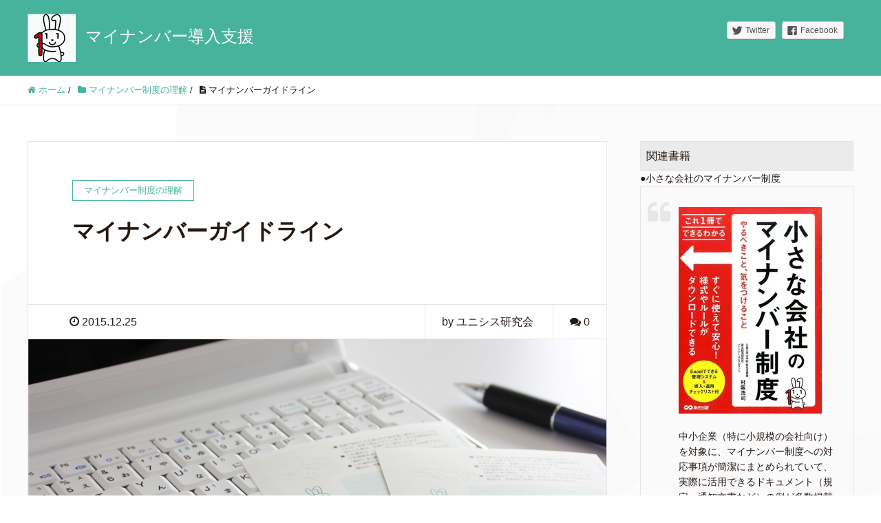

--- FILE ---
content_type: text/html; charset=UTF-8
request_url: http://mynumber.hensumei.com/guidelines
body_size: 45134
content:
<!DOCTYPE HTML>
<html lang="ja" prefix="og: http://ogp.me/ns#">
<head>
	<meta charset="UTF-8">
	<title>マイナンバーガイドライン | マイナンバー導入支援</title>
	<meta name="viewport" content="width=device-width,initial-scale=1.0">

<meta name="robots" content="index" />
<link href="https://plus.google.com/" rel="publisher" />
<meta content="summary" name="twitter:card" />
<meta content="mynumber_intro" name="twitter:site" />


<!-- All in One SEO Pack 2.12.1 by Michael Torbert of Semper Fi Web Design[96,115] -->
<meta name="description"  content="個人情報保護委員会では、特定個人情報の適正な取扱いに関するガイドライン（事業者編）の内容を図解付きで分かりやすく説明した資料を用意しております。本稿ではそのリンクとともに資料の概要を説明しております。" />

<meta name="keywords"  content="マイナンバー,ガイドライン,事業者,金融業務" />

<link rel="canonical" href="http://mynumber.hensumei.com/guidelines" />
<meta property="og:title" content="マイナンバーガイドライン | マイナンバー導入支援" />
<meta property="og:type" content="article" />
<meta property="og:url" content="http://mynumber.hensumei.com/guidelines" />
<meta property="og:image" content="http://mynumber.hensumei.com/wp/wp-content/uploads/2015/12/IM20151221235441-1024x683.png" />
<meta property="og:site_name" content="マイナンバー導入支援" />
<meta property="fb:admins" content="100001872486485" />
<meta property="og:description" content="個人情報保護委員会では、特定個人情報の適正な取扱いに関するガイドライン（事業者編）の内容を図解付きで分かりやすく説明した資料を用意しております。本稿ではそのリンクとともに資料の概要を説明しております。" />
<meta property="article:publisher" content="https://www.facebook.com/mynumberintroduction" />
<meta property="article:published_time" content="2015-12-25T13:46:17Z" />
<meta property="article:modified_time" content="2015-12-25T13:46:17Z" />
<meta name="twitter:card" content="summary" />
<meta name="twitter:site" content="@mynumber_intro" />
<meta name="twitter:domain" content="mynumber.hensumei.com" />
<meta name="twitter:title" content="マイナンバーガイドライン | マイナンバー導入支援" />
<meta name="twitter:description" content="個人情報保護委員会では、特定個人情報の適正な取扱いに関するガイドライン（事業者編）の内容を図解付きで分かりやすく説明した資料を用意しております。本稿ではそのリンクとともに資料の概要を説明しております。" />
<meta name="twitter:image" content="http://mynumber.hensumei.com/wp/wp-content/uploads/2015/12/IM20151221235441-1024x683.png" />
<meta itemprop="image" content="http://mynumber.hensumei.com/wp/wp-content/uploads/2015/12/IM20151221235441-1024x683.png" />
<!-- /all in one seo pack -->
<link rel='dns-prefetch' href='//s0.wp.com' />
<link rel='dns-prefetch' href='//secure.gravatar.com' />
<link rel='dns-prefetch' href='//s.w.org' />
<link rel="alternate" type="application/rss+xml" title="マイナンバー導入支援 &raquo; マイナンバーガイドライン のコメントのフィード" href="http://mynumber.hensumei.com/guidelines/feed" />
		<script type="text/javascript">
			window._wpemojiSettings = {"baseUrl":"https:\/\/s.w.org\/images\/core\/emoji\/12.0.0-1\/72x72\/","ext":".png","svgUrl":"https:\/\/s.w.org\/images\/core\/emoji\/12.0.0-1\/svg\/","svgExt":".svg","source":{"concatemoji":"http:\/\/mynumber.hensumei.com\/wp\/wp-includes\/js\/wp-emoji-release.min.js?ver=5.2.21"}};
			!function(e,a,t){var n,r,o,i=a.createElement("canvas"),p=i.getContext&&i.getContext("2d");function s(e,t){var a=String.fromCharCode;p.clearRect(0,0,i.width,i.height),p.fillText(a.apply(this,e),0,0);e=i.toDataURL();return p.clearRect(0,0,i.width,i.height),p.fillText(a.apply(this,t),0,0),e===i.toDataURL()}function c(e){var t=a.createElement("script");t.src=e,t.defer=t.type="text/javascript",a.getElementsByTagName("head")[0].appendChild(t)}for(o=Array("flag","emoji"),t.supports={everything:!0,everythingExceptFlag:!0},r=0;r<o.length;r++)t.supports[o[r]]=function(e){if(!p||!p.fillText)return!1;switch(p.textBaseline="top",p.font="600 32px Arial",e){case"flag":return s([55356,56826,55356,56819],[55356,56826,8203,55356,56819])?!1:!s([55356,57332,56128,56423,56128,56418,56128,56421,56128,56430,56128,56423,56128,56447],[55356,57332,8203,56128,56423,8203,56128,56418,8203,56128,56421,8203,56128,56430,8203,56128,56423,8203,56128,56447]);case"emoji":return!s([55357,56424,55356,57342,8205,55358,56605,8205,55357,56424,55356,57340],[55357,56424,55356,57342,8203,55358,56605,8203,55357,56424,55356,57340])}return!1}(o[r]),t.supports.everything=t.supports.everything&&t.supports[o[r]],"flag"!==o[r]&&(t.supports.everythingExceptFlag=t.supports.everythingExceptFlag&&t.supports[o[r]]);t.supports.everythingExceptFlag=t.supports.everythingExceptFlag&&!t.supports.flag,t.DOMReady=!1,t.readyCallback=function(){t.DOMReady=!0},t.supports.everything||(n=function(){t.readyCallback()},a.addEventListener?(a.addEventListener("DOMContentLoaded",n,!1),e.addEventListener("load",n,!1)):(e.attachEvent("onload",n),a.attachEvent("onreadystatechange",function(){"complete"===a.readyState&&t.readyCallback()})),(n=t.source||{}).concatemoji?c(n.concatemoji):n.wpemoji&&n.twemoji&&(c(n.twemoji),c(n.wpemoji)))}(window,document,window._wpemojiSettings);
		</script>
		<style type="text/css">
img.wp-smiley,
img.emoji {
	display: inline !important;
	border: none !important;
	box-shadow: none !important;
	height: 1em !important;
	width: 1em !important;
	margin: 0 .07em !important;
	vertical-align: -0.1em !important;
	background: none !important;
	padding: 0 !important;
}
</style>
	<link rel='stylesheet' id='yarppWidgetCss-css'  href='http://mynumber.hensumei.com/wp/wp-content/plugins/yet-another-related-posts-plugin/style/widget.css?ver=5.2.21' type='text/css' media='all' />
<link rel='stylesheet' id='font-awesome-css'  href='http://mynumber.hensumei.com/wp/wp-content/themes/xeory_extension/lib/css/font-awesome.min.css?ver=5.2.21' type='text/css' media='all' />
<link rel='stylesheet' id='base-css-css'  href='http://mynumber.hensumei.com/wp/wp-content/themes/xeory_extension/base.css?ver=5.2.21' type='text/css' media='all' />
<link rel='stylesheet' id='main-css-css'  href='http://mynumber.hensumei.com/wp/wp-content/themes/xeory_extension/style.css?ver=5.2.21' type='text/css' media='all' />
<link rel='stylesheet' id='wp-block-library-css'  href='http://mynumber.hensumei.com/wp/wp-includes/css/dist/block-library/style.min.css?ver=5.2.21' type='text/css' media='all' />
<link rel='stylesheet' id='contact-form-7-css'  href='http://mynumber.hensumei.com/wp/wp-content/plugins/contact-form-7/includes/css/styles.css?ver=5.1.3' type='text/css' media='all' />
<link rel='stylesheet' id='yarpp-thumbnails-yarpp-thumbnail-css'  href='http://mynumber.hensumei.com/wp/wp-content/plugins/yet-another-related-posts-plugin/includes/styles_thumbnails.css.php?width=120&#038;height=120&#038;ver=4.5' type='text/css' media='all' />
<link rel='stylesheet' id='yarppRelatedCss-css'  href='http://mynumber.hensumei.com/wp/wp-content/plugins/yet-another-related-posts-plugin/style/related.css?ver=5.2.21' type='text/css' media='all' />
<link rel='stylesheet' id='social-logos-css'  href='http://mynumber.hensumei.com/wp/wp-content/plugins/jetpack/_inc/social-logos/social-logos.min.css?ver=1' type='text/css' media='all' />
<link rel='stylesheet' id='jetpack_css-css'  href='http://mynumber.hensumei.com/wp/wp-content/plugins/jetpack/css/jetpack.css?ver=7.3.5' type='text/css' media='all' />
<script type='text/javascript' src='http://mynumber.hensumei.com/wp/wp-includes/js/jquery/jquery.js?ver=1.12.4-wp'></script>
<script type='text/javascript' src='http://mynumber.hensumei.com/wp/wp-includes/js/jquery/jquery-migrate.min.js?ver=1.4.1'></script>
<link rel='https://api.w.org/' href='http://mynumber.hensumei.com/wp-json/' />
<link rel="EditURI" type="application/rsd+xml" title="RSD" href="http://mynumber.hensumei.com/wp/xmlrpc.php?rsd" />
<link rel="wlwmanifest" type="application/wlwmanifest+xml" href="http://mynumber.hensumei.com/wp/wp-includes/wlwmanifest.xml" /> 
<meta name="generator" content="WordPress 5.2.21" />
<link rel='shortlink' href='https://wp.me/p73mT3-2t' />
<link rel="alternate" type="application/json+oembed" href="http://mynumber.hensumei.com/wp-json/oembed/1.0/embed?url=http%3A%2F%2Fmynumber.hensumei.com%2Fguidelines" />
<link rel="alternate" type="text/xml+oembed" href="http://mynumber.hensumei.com/wp-json/oembed/1.0/embed?url=http%3A%2F%2Fmynumber.hensumei.com%2Fguidelines&#038;format=xml" />

<link rel='dns-prefetch' href='//v0.wordpress.com'/>
<style type='text/css'>img#wpstats{display:none}</style>
<script>
  (function(i,s,o,g,r,a,m){i['GoogleAnalyticsObject']=r;i[r]=i[r]||function(){
  (i[r].q=i[r].q||[]).push(arguments)},i[r].l=1*new Date();a=s.createElement(o),
  m=s.getElementsByTagName(o)[0];a.async=1;a.src=g;m.parentNode.insertBefore(a,m)
  })(window,document,'script','//www.google-analytics.com/analytics.js','ga');

  ga('create', 'UA-52569111-2', 'auto');
  ga('send', 'pageview');

</script>
<link rel="stylesheet" href="http://mynumber.hensumei.com/wp/wp-content/themes/xeory_extension/lib/sweetalert/sweetalert.css" type="text/css" />
<script type="text/javascript" src="http://mynumber.hensumei.com/wp/wp-content/themes/xeory_extension/lib/sweetalert/sweetalert.min.js"></script>
</head>

<body class="post-template-default single single-post postid-153 single-format-standard  default" itemschope="itemscope" itemtype="http://schema.org/WebPage">

  <div id="fb-root"></div>
<script>(function(d, s, id) {
  var js, fjs = d.getElementsByTagName(s)[0];
  if (d.getElementById(id)) return;
  js = d.createElement(s); js.id = id;
  js.src = "//connect.facebook.net/ja_JP/sdk.js#xfbml=1&version=v2.4&appId=";
  fjs.parentNode.insertBefore(js, fjs);
}(document, 'script', 'facebook-jssdk'));</script>
<header id="header" role="banner" itemscope="itemscope" itemtype="http://schema.org/WPHeader">
  <div class="wrap clearfix">
        <p id="logo" itemprop="headline">
      <a href="http://mynumber.hensumei.com"><img src='http://mynumber.hensumei.com/wp/wp-content/uploads/2015/10/マイナちゃん70px.png' alt='マイナンバー導入支援' />  マイナンバー導入支援</a><br />
    </p>    <!-- start global nav  -->
    
    <div id="header-right" class="clearfix">

<div class="sns_share">
<div class="sharedaddy sd-sharing-enabled">
    <div class="robots-nocontent sd-block sd-social sd-social-icon-text sd-sharing">
        <div class="sd-content">
            <ul>
                <li class="share-twitter">
                    <a rel="nofollow" data-shared="sharing-twitter-40" class="share-twitter sd-button share-icon" href="http://twitter.com/intent/tweet?text=マイナンバー導入支援%0a中小企業のマイナンバー導入を支援するために作成されたツールです。マイナンバーの理解度、対応状況を診断し「今」必要な対策をお伝えします。&amp;url=http://bit.ly/1Ogezpf&amp;hashtags=マイナンバー" target="_blank" title="クリックして Twitter で共有"><span>Twitter</span></a>
                </li>
                <li class="share-facebook">
                    <a rel="nofollow" data-shared="sharing-facebook-40" class="share-facebook sd-button share-icon" href="http://www.facebook.com/sharer.php?u=http://bit.ly/1Ogezpf" target="_blank" title="Facebook で共有"><span>Facebook</span></a>
                </li>
                <li class="share-end">
                </li>
            </ul>
        </div>
    </div>
</div>
</div>

        
        
    </div><!-- /header-right -->
    
      </div>
</header>


  <nav id="gnav-sp">
    <div class="wrap">
    
    <div class="grid-wrap">
            <div id="header-cont-about" class="grid-3">
          <h4>会社概要</h4>
                  </div>
        <div id="header-cont-content" class="grid-6">
          <h4>ブログコンテンツ</h4>
                <div id="gnav-ul-sp" class="clearfix"><ul>
<li class="page_item page-item-2"><a href="http://mynumber.hensumei.com/sample-page">サンプルページ</a></li>
<li class="page_item page-item-34"><a href="http://mynumber.hensumei.com/summary">回答・サマリページ</a></li>
<li class="page_item page-item-15"><a href="http://mynumber.hensumei.com/result">回答・解説ページ</a></li>
<li class="page_item page-item-5"><a href="http://mynumber.hensumei.com/question">質問ページ</a></li>
</ul></div>
        </div>
        <div id="header-cont-sns" class="grid-3">
          <h4>ソーシャルメディア</h4>
          <ul>
            <li class="header-twitter"><a href=""><i class="fa fa-twitter"></i> twitter</a></li>
            <li class="header-facebook"><a href=""><i class="fa fa-facebook-square"></i> facebook</a></li>
            <li class="header-google"><a href=""><i class="fa fa-google-plus"></i> google+</a></li>
            <li class="header-feedly"><a href=""><i class="fa fa-rss-square"></i> feedly</a></li>
          </ul>
        </div>
        
    </div>
    
    </div>
  </nav>


  
  <div class="breadcrumb-area">
    <div class="wrap">
      <ol class="breadcrumb clearfix"><li itemscope="itemscope" itemtype="http://data-vocabulary.org/Breadcrumb"><a href="http://mynumber.hensumei.com" itemprop="url"><i class="fa fa-home"></i> <span itemprop="title">ホーム</span></a> / </li><li itemscope="itemscope" itemtype="http://data-vocabulary.org/Breadcrumb"><a href="http://mynumber.hensumei.com/category/%e3%83%9e%e3%82%a4%e3%83%8a%e3%83%b3%e3%83%90%e3%83%bc%e5%88%b6%e5%ba%a6%e3%81%ae%e7%90%86%e8%a7%a3" itemprop="url"><i class="fa fa-folder"></i> <span itemprop="title">マイナンバー制度の理解</span></a> / </li><li><i class="fa fa-file-text"></i> マイナンバーガイドライン</li></ol>    </div>
  </div>
    





<div id="content">

<div class="wrap">

  

  <div id="main" class="col-md-8" role="main" itemprop="mainContentOfPage" itemscope="itemscope" itemtype="http://schema.org/Blog">
    
    <div class="main-inner">
    
            
        <article id="post-153" class="post-153 post type-post status-publish format-standard has-post-thumbnail hentry category-8 tag-18 tag-3 tag-19 tag-20" itemscope="itemscope" itemtype="http://schema.org/BlogPosting">

      <header class="post-header">
        <div class="cat-name">
          <span>
            マイナンバー制度の理解          </span>
        </div>
        <h1 class="post-title" itemprop="headline">マイナンバーガイドライン</h1>
        <div class="post-sns">
            <!-- ソーシャルボタン -->
  <ul class="bzb-sns-btn ">
  
  </ul>
  <!-- /bzb-sns-btns -->        </div>
      </header>

      <div class="post-meta-area">
        <ul class="post-meta list-inline">
          <li class="date" itemprop="datePublished" datetime="2015-12-25T22:46:17+09:00"><i class="fa fa-clock-o"></i> 2015.12.25</li>
        </ul>
        <ul class="post-meta-comment">
          <li class="author">
            by ユニシス研究会          </li>
          <li class="comments">
            <i class="fa fa-comments"></i> <span class="count">0</span>
          </li>
        </ul>
      </div>
      
            <div class="post-thumbnail">
        <img width="1200" height="630" src="http://mynumber.hensumei.com/wp/wp-content/uploads/2015/12/IM20151221235441-1200x630.png" class="attachment-1200x630x1 size-1200x630x1 wp-post-image" alt="通知カード2" />      </div>
      
      <section class="post-content" itemprop="text">
        <h3>特定個人情報の適正な取扱いに関するガイドライン（事業者編）</h3>
<p>事業者がマイナンバーを適正に取り扱うための方法は、「<a href="http://www.ppc.go.jp/files/pdf/261211guideline2.pdf" target="_blank" title="特定個人情報の適正な取扱いに関するガイドライン（事業者編）">特定個人情報の適正な取扱いに関するガイドライン（事業者編）</a>」に詳しくまとめられておりますが、表現が難しくなかなか理解できる内容ではございません。</p>
<p>そこで個人情報保護委員会では、ガイドラインの内容を図解付きで分かりやすく説明した資料を用意しております。いきなり「特定個人情報の適正な取扱いに関するガイドライン（事業者編）」を読む前に、以下の資料で概要を理解しておくことをおススメします。</p>
<h4>マイナンバーガイドラインを読む前に</h4>
<ul>
<li><a href="http://www.ppc.go.jp/files/pdf/270414firstguideline.pdf" target="_blank" title="はじめてのマイナンバーガイドライン（事業者編）">はじめてのマイナンバーガイドライン（事業者編）</a><br />
マイナンバーのフローを取得・利用・提供、保管・廃棄、委託、安全管理措置に分類し、それぞれ1～2ページでルールを説明しております。</p>
</li>
<li><a href="http://www.ppc.go.jp/files/pdf/270414chusho.pdf" target="_blank" title="中小企業向け　はじめてのマイナンバーガイドライン">中小企業向け　はじめてのマイナンバーガイドライン</a><br />
安全管理措置に特例のある中小規模事業者向けの資料になります。安全管理措置の項では対応方法を例示しております。</p>
<p>なお中小規模事業者とは、従業員の数が100人以下の事業者であって、次に掲げる事業者を除く事業者をいいます。</p>
<ul>
<li>個人番号利用事務実施者</li>
<li>委託に基づいて個人番号関係事務又は個人番号利用事務を業務として行う事業者</li>
<li>金融分野（金融庁作成の「金融分野における個人情報保護に関するガイドライン」第１条第１項に定義される金融分野）の事業者</li>
<li>個人情報取扱事業者</li>
</ul>
</li>
<li><a href="http://www.ppc.go.jp/files/pdf/270428_shokibo.pdf" target="_blank" title="小規模事業者必見！マイナンバーガイドラインのかんどころ">小規模事業者必見！マイナンバーガイドラインのかんどころ</a><br />
社員の入社、源泉徴収票などの作成、退社の各事務と、税理士や大家・地主などへの支払調書作成事務でのマイナンバー取り扱い方法を分かりやすく説明しております。
</li>
</ul>
<h4>入門資料</h4>
<ul>
<li><a href="http://www.ppc.go.jp/files/pdf/151126guideline.pdf" target="_blank" title="マイナンバーガイドライン入門（事業者編）">マイナンバーガイドライン入門（事業者編）</a><br />
マイナンバーのフローを取得、安全管理措置等、保管、利用、提供、開示・訂正・利用停止等、廃棄に細分化し、それぞれ1～2ページでルールを説明しております。</p>
</li>
<li><a href="http://www.ppc.go.jp/files/pdf/270213shacho.pdf" target="_blank" title="社長必見≪ここがポイント≫マイナンバーガイドライン（事業者編）">社長必見≪ここがポイント≫マイナンバーガイドライン（事業者編）</a><br />
ガイドラインの必要性と、利用、提供、収集・保管の制限、および安全管理措置等のルールを分かりやすく説明しております。</p>
</li>
</ul>
<h3>特定個人情報の適正な取扱いに関するガイドライン（金融業務編）</h3>
<p>「特定個人情報の適正な取扱いに関するガイドライン（事業者編）」の別冊として、金融分野に特化した「<a href="http://www.ppc.go.jp/files/pdf/141211kinyu-guideline.pdf" target="_blank" title="（別冊）金融業務における特定個人情報の適正な取扱いに関するガイドライン">（別冊）金融業務における特定個人情報の適正な取扱いに関するガイドライン</a>」も用意されております。</p>
<h4>入門資料</h4>
<ul>
<li><a href="http://www.ppc.go.jp/files/pdf/270213mynumberguidelinekinyu.pdf" target="_blank" title="はじめてのマイナンバーガイドライン（金融業務編）">はじめてのマイナンバーガイドライン（金融業務編）</a><br />
マイナンバーのフローを取得・利用・提供、保管・廃棄、委託、安全管理措置に分類し、それぞれ1～2ページで金融機関に特化したルールを説明しております。</p>
</li>
<li><a href="http://www.ppc.go.jp/files/pdf/270213kinyu.pdf" target="_blank" title="マイナンバーガイドライン入門（金融業務編）">マイナンバーガイドライン入門（金融業務編）</a><br />
マイナンバーのフローを取得、安全管理措置等、保管、利用、提供、開示・訂正・利用停止等、廃棄に細分化し、それぞれ1～2ページで金融機関に特化したルールを説明しております。</p>
</li>
<li><a href="http://www.ppc.go.jp/files/pdf/270213kinyushacho.pdf" target="_blank" title="社長必見≪ここがポイント≫マイナンバーガイドライン（金融業務編）">社長必見≪ここがポイント≫マイナンバーガイドライン（金融業務編）</a><br />
ガイドラインの必要性と、利用、提供、収集・保管の制限、および安全管理措置等の金融機関に特化したルールを分かりやすく説明しております。
</li>
</ul>
<div class="sharedaddy sd-sharing-enabled"><div class="robots-nocontent sd-block sd-social sd-social-icon-text sd-sharing"><div class="yarpp-related"><h3>Share:</h3></div><div class="sd-content"><ul><li class="share-twitter"><a rel="nofollow noopener noreferrer" data-shared="sharing-twitter-153" class="share-twitter sd-button share-icon" href="http://mynumber.hensumei.com/guidelines?share=twitter" target="_blank" title="クリックして Twitter で共有"><span>Twitter</span></a></li><li class="share-facebook"><a rel="nofollow noopener noreferrer" data-shared="sharing-facebook-153" class="share-facebook sd-button share-icon" href="http://mynumber.hensumei.com/guidelines?share=facebook" target="_blank" title="Facebook で共有するにはクリックしてください"><span>Facebook</span></a></li><li class="share-pocket"><a rel="nofollow noopener noreferrer" data-shared="" class="share-pocket sd-button share-icon" href="http://mynumber.hensumei.com/guidelines?share=pocket" target="_blank" title="クリックして Pocket でシェア"><span>Pocket</span></a></li><li class="share-pinterest"><a rel="nofollow noopener noreferrer" data-shared="sharing-pinterest-153" class="share-pinterest sd-button share-icon" href="http://mynumber.hensumei.com/guidelines?share=pinterest" target="_blank" title="クリックして Pinterest で共有"><span>Pinterest</span></a></li><li class="share-tumblr"><a rel="nofollow noopener noreferrer" data-shared="" class="share-tumblr sd-button share-icon" href="http://mynumber.hensumei.com/guidelines?share=tumblr" target="_blank" title="クリックして Tumblr で共有"><span>Tumblr</span></a></li><li class="share-linkedin"><a rel="nofollow noopener noreferrer" data-shared="sharing-linkedin-153" class="share-linkedin sd-button share-icon" href="http://mynumber.hensumei.com/guidelines?share=linkedin" target="_blank" title="クリックして LinkedIn で共有"><span>LinkedIn</span></a></li><li class="share-reddit"><a rel="nofollow noopener noreferrer" data-shared="" class="share-reddit sd-button share-icon" href="http://mynumber.hensumei.com/guidelines?share=reddit" target="_blank" title="クリックして Reddit で共有"><span>Reddit</span></a></li><li class="share-end"></li></ul></div></div></div><div><br></div><div class='yarpp-related'>
<h3>Related posts:</h3>
<div class="yarpp-thumbnails-horizontal">
<a class='yarpp-thumbnail' href='http://mynumber.hensumei.com/related-offices' title='事業者におけるマイナンバー関連事務'>
<img width="120" height="120" src="http://mynumber.hensumei.com/wp/wp-content/uploads/2015/12/IM20151227070739-e1451907088982-120x120.png" class="attachment-yarpp-thumbnail size-yarpp-thumbnail wp-post-image" alt="源泉徴収票" srcset="http://mynumber.hensumei.com/wp/wp-content/uploads/2015/12/IM20151227070739-e1451907088982-120x120.png 120w, http://mynumber.hensumei.com/wp/wp-content/uploads/2015/12/IM20151227070739-e1451907088982-150x150.png 150w" sizes="(max-width: 120px) 100vw, 120px" /><span class="yarpp-thumbnail-title">事業者におけるマイナンバー関連事務</span></a>
<a class='yarpp-thumbnail' href='http://mynumber.hensumei.com/receive-card' title='通知カードが届いたらまずやること'>
<img width="120" height="80" src="http://mynumber.hensumei.com/wp/wp-content/uploads/2015/12/IM20151221235441.png" class="attachment-yarpp-thumbnail size-yarpp-thumbnail wp-post-image" alt="通知カード2" srcset="http://mynumber.hensumei.com/wp/wp-content/uploads/2015/12/IM20151221235441.png 1200w, http://mynumber.hensumei.com/wp/wp-content/uploads/2015/12/IM20151221235441-300x200.png 300w, http://mynumber.hensumei.com/wp/wp-content/uploads/2015/12/IM20151221235441-1024x683.png 1024w, http://mynumber.hensumei.com/wp/wp-content/uploads/2015/12/IM20151221235441-304x203.png 304w, http://mynumber.hensumei.com/wp/wp-content/uploads/2015/12/IM20151221235441-237x158.png 237w" sizes="(max-width: 120px) 100vw, 120px" /><span class="yarpp-thumbnail-title">通知カードが届いたらまずやること</span></a>
<a class='yarpp-thumbnail' href='http://mynumber.hensumei.com/how-to-collect' title='マイナンバーの収集方法'>
<img width="120" height="90" src="http://mynumber.hensumei.com/wp/wp-content/uploads/2015/12/a5b8af0e6646401ee912ea838dd1b5c2_m.jpg" class="attachment-yarpp-thumbnail size-yarpp-thumbnail wp-post-image" alt="本人確認" srcset="http://mynumber.hensumei.com/wp/wp-content/uploads/2015/12/a5b8af0e6646401ee912ea838dd1b5c2_m.jpg 1920w, http://mynumber.hensumei.com/wp/wp-content/uploads/2015/12/a5b8af0e6646401ee912ea838dd1b5c2_m-300x225.jpg 300w, http://mynumber.hensumei.com/wp/wp-content/uploads/2015/12/a5b8af0e6646401ee912ea838dd1b5c2_m-1024x768.jpg 1024w, http://mynumber.hensumei.com/wp/wp-content/uploads/2015/12/a5b8af0e6646401ee912ea838dd1b5c2_m-285x214.jpg 285w, http://mynumber.hensumei.com/wp/wp-content/uploads/2015/12/a5b8af0e6646401ee912ea838dd1b5c2_m-211x158.jpg 211w" sizes="(max-width: 120px) 100vw, 120px" /><span class="yarpp-thumbnail-title">マイナンバーの収集方法</span></a>
<a class='yarpp-thumbnail' href='http://mynumber.hensumei.com/safety-management2' title='必要かつ適切な安全管理措置（中編）'>
<img width="120" height="120" src="http://mynumber.hensumei.com/wp/wp-content/uploads/2015/12/0db048322406acb3c631aeeed97e7002_m-120x120.jpg" class="attachment-yarpp-thumbnail size-yarpp-thumbnail wp-post-image" alt="教室" srcset="http://mynumber.hensumei.com/wp/wp-content/uploads/2015/12/0db048322406acb3c631aeeed97e7002_m-120x120.jpg 120w, http://mynumber.hensumei.com/wp/wp-content/uploads/2015/12/0db048322406acb3c631aeeed97e7002_m-150x150.jpg 150w" sizes="(max-width: 120px) 100vw, 120px" /><span class="yarpp-thumbnail-title">必要かつ適切な安全管理措置（中編）</span></a>
</div>
</div>
        <div class="sharedaddy sd-sharing-enabled"><div class="robots-nocontent sd-block sd-social sd-social-text sd-sharing">
            <div class="sd-content">
                <ul>
                    <li class="share-pinterest"><a rel="nofollow" data-shared="" class="share-pinterest sd-button no-icon" href="http://blog.with2.net/link.php?1803455" target="_blank" title="人気ブログランキングへ"><span>人気ブログランキング</span></a></li>
                    <li class="share-pinterest"><a rel="nofollow" data-shared="" class="share-pinterest sd-button no-icon" href="http://politics.blogmura.com/socialsystem/ranking.html" target="_blank" title="にほんブログ村へ"><span>にほんブログ村</span></a></li>
                </ul>
            </div>
        </div></div>
      </section>

      <footer class="post-footer">
      
        
          <!-- ソーシャルボタン -->
  <ul class="bzb-sns-btn ">
  
  </ul>
  <!-- /bzb-sns-btns -->        <ul class="post-footer-list">
          <li class="cat"><i class="fa fa-folder"></i> <a href="http://mynumber.hensumei.com/category/%e3%83%9e%e3%82%a4%e3%83%8a%e3%83%b3%e3%83%90%e3%83%bc%e5%88%b6%e5%ba%a6%e3%81%ae%e7%90%86%e8%a7%a3" rel="category tag">マイナンバー制度の理解</a></li>
                    <li class="tag"><i class="fa fa-tag"></i> <a href="http://mynumber.hensumei.com/tag/%e3%82%ac%e3%82%a4%e3%83%89%e3%83%a9%e3%82%a4%e3%83%b3" rel="tag">ガイドライン</a>, <a href="http://mynumber.hensumei.com/tag/%e3%83%9e%e3%82%a4%e3%83%8a%e3%83%b3%e3%83%90%e3%83%bc" rel="tag">マイナンバー</a>, <a href="http://mynumber.hensumei.com/tag/%e4%ba%8b%e6%a5%ad%e8%80%85" rel="tag">事業者</a>, <a href="http://mynumber.hensumei.com/tag/%e9%87%91%e8%9e%8d%e6%a5%ad%e5%8b%99" rel="tag">金融業務</a></li>
                  </ul>
      </footer>

            
          
    </article>
      
     <aside class="post-author" itemprop="author" itemscope="itemscope" itemtype="http://schema.org/Person">
      <div class="clearfix">
        <div class="post-author-img">
          <div class="inner">
          <img src="http://mynumber.hensumei.com/wp/wp-content/themes/xeory_extension/lib/images/masman.png" alt="masman" width="100" height="100" />
          </div>
        </div>
        <div class="post-author-meta">
          <h4 itemprop="name">ユニシス研究会</h4>
          <p itemprop="discription"></p>
        </div>
      </div>
    </aside>    
    
    
<div id="comments" class="comments-area">

	
		<div id="respond" class="comment-respond">
		<h3 id="reply-title" class="comment-reply-title">コメントを残す <small><a rel="nofollow" id="cancel-comment-reply-link" href="/guidelines#respond" style="display:none;">コメントをキャンセル</a></small></h3>			<form action="http://mynumber.hensumei.com/wp/wp-comments-post.php" method="post" id="commentform" class="comment-form">
				<p class="comment-form-comment"><label for="comment">コメント</label> <textarea id="comment" name="comment" cols="45" rows="8" maxlength="65525" required="required"></textarea></p><p class="comment-form-author"><label for="author">名前</label> <span class="required">*</span><br /><input id="author" name="author" type="text" value="" size="30" /></p>
<p class="comment-form-email"><label for="email">メールアドレス（公開はされません。）</label> <span class="required">*</span><br /><input id="email" name="email" type="text" value="" size="30" /></p>

<p class="form-submit"><input name="submit" type="submit" id="submit" class="submit" value="コメントを送信" /> <input type='hidden' name='comment_post_ID' value='153' id='comment_post_ID' />
<input type='hidden' name='comment_parent' id='comment_parent' value='0' />
</p><p class="comment-subscription-form"><input type="checkbox" name="subscribe_comments" id="subscribe_comments" value="subscribe" style="width: auto; -moz-appearance: checkbox; -webkit-appearance: checkbox;" /> <label class="subscribe-label" id="subscribe-label" for="subscribe_comments">新しいコメントをメールで通知</label></p><p class="comment-subscription-form"><input type="checkbox" name="subscribe_blog" id="subscribe_blog" value="subscribe" style="width: auto; -moz-appearance: checkbox; -webkit-appearance: checkbox;" /> <label class="subscribe-label" id="subscribe-blog-label" for="subscribe_blog">新しい投稿をメールで受け取る</label></p><p style="display: none;"><input type="hidden" id="akismet_comment_nonce" name="akismet_comment_nonce" value="a898d2d14e" /></p><p style="display: none;"><input type="hidden" id="ak_js" name="ak_js" value="194"/></p>			</form>
			</div><!-- #respond -->
	<p class="akismet_comment_form_privacy_notice">このサイトはスパムを低減するために Akismet を使っています。<a href="https://akismet.com/privacy/" target="_blank" rel="nofollow noopener">コメントデータの処理方法の詳細はこちらをご覧ください</a>。</p>
</div><!-- #comments -->

        

    </div><!-- /main-inner -->
  </div><!-- /main -->
  
  <div id="side" class="col-md-4" role="complementary" itemscope="itemscope" itemtype="http://schema.org/WPSideBar">
    <div class="side-inner">
      <div class="side-widget-area">
        
      <div id="text-2" class="widget_text side-widget"><div class="side-widget-inner"><h4 class="side-title"><span class="side-title-inner">関連書籍</span></h4>			<div class="textwidget"><p>●小さな会社のマイナンバー制度</p>
<blockquote><p>
<a href="http://hb.afl.rakuten.co.jp/hgc/0b34a562.9d7e11f5.0b34a563.f40eeb1e/?pc=http%3a%2f%2fitem.rakuten.co.jp%2fbook%2f13329608%2f%3fscid%3daf_link_img&amp;m=http%3a%2f%2fm.rakuten.co.jp%2fbook%2fi%2f17533021%2f" target="_blank" rel="noopener noreferrer"><img src ="http://hbb.afl.rakuten.co.jp/hgb/?pc=http%3a%2f%2fthumbnail.image.rakuten.co.jp%2f%400_mall%2fbook%2fcabinet%2f8023%2f9784860638023.jpg%3f_ex%3d300x300&amp;m=http%3a%2f%2fthumbnail.image.rakuten.co.jp%2f%400_mall%2fbook%2fcabinet%2f8023%2f9784860638023.jpg%3f_ex%3d80x80" border="0"></a><br />
中小企業（特に小規模の会社向け）を対象に、マイナンバー制度への対応事項が簡潔にまとめられていて、実際に活用できるドキュメント（規定、通知文書など）の例が多数掲載されています。
</p></blockquote>
<p>●中小企業とマイナンバーQ&A</p>
<blockquote><p>
<a href="http://hb.afl.rakuten.co.jp/hgc/0b34a562.9d7e11f5.0b34a563.f40eeb1e/?pc=http%3a%2f%2fitem.rakuten.co.jp%2fbook%2f13163158%2f%3fscid%3daf_link_img&amp;m=http%3a%2f%2fm.rakuten.co.jp%2fbook%2fi%2f17368917%2f" target="_blank" rel="noopener noreferrer"><img src ="http://hbb.afl.rakuten.co.jp/hgb/?pc=http%3a%2f%2fthumbnail.image.rakuten.co.jp%2f%400_mall%2fbook%2fcabinet%2f2047%2f9784433542047.jpg%3f_ex%3d300x300&amp;m=http%3a%2f%2fthumbnail.image.rakuten.co.jp%2f%400_mall%2fbook%2fcabinet%2f2047%2f9784433542047.jpg%3f_ex%3d80x80" border="0"></a><br />
マイナンバーの概要と実務担当になった場合に「何をどうするべきなのか」が分かりやすく解説された一冊。入門書としては最適です。
</p></blockquote>
<p>●マイナンバー制度の実務ポイント</p>
<blockquote><p>
<a href="http://hb.afl.rakuten.co.jp/hgc/0b34a562.9d7e11f5.0b34a563.f40eeb1e/?pc=http%3a%2f%2fitem.rakuten.co.jp%2fbook%2f13152571%2f%3fscid%3daf_link_img&amp;m=http%3a%2f%2fm.rakuten.co.jp%2fbook%2fi%2f17350556%2f" target="_blank" rel="noopener noreferrer"><img src ="http://hbb.afl.rakuten.co.jp/hgb/?pc=http%3a%2f%2fthumbnail.image.rakuten.co.jp%2f%400_mall%2fbook%2fcabinet%2f3649%2f9784433533649.jpg%3f_ex%3d300x300&amp;m=http%3a%2f%2fthumbnail.image.rakuten.co.jp%2f%400_mall%2fbook%2fcabinet%2f3649%2f9784433533649.jpg%3f_ex%3d80x80" border="0"></a><br />
制度の概要や、ガイドライン（事業者編）の読み方など、簡潔にまとめられています。
</p></blockquote>
<p>●これだけは知っておきたい　マイナンバーの実務</p>
<blockquote><p>
<a href="http://hb.afl.rakuten.co.jp/hgc/0b34a562.9d7e11f5.0b34a563.f40eeb1e/?pc=http%3a%2f%2fitem.rakuten.co.jp%2fbook%2f13291675%2f%3fscid%3daf_link_img&amp;m=http%3a%2f%2fm.rakuten.co.jp%2fbook%2fi%2f17495293%2f" target="_blank" rel="noopener noreferrer"><img src ="http://hbb.afl.rakuten.co.jp/hgb/?pc=http%3a%2f%2fthumbnail.image.rakuten.co.jp%2f%400_mall%2fbook%2fcabinet%2f3384%2f9784532113384.jpg%3f_ex%3d300x300&amp;m=http%3a%2f%2fthumbnail.image.rakuten.co.jp%2f%400_mall%2fbook%2fcabinet%2f3384%2f9784532113384.jpg%3f_ex%3d80x80" border="0"></a><br />
主要な業態、業務ステップにおける注意事項などが記載されています。（制度の概要を理解した後、２冊目としてお勧め）
</p></blockquote>
</div>
		</div></div><div id="categories-2" class="widget_categories side-widget"><div class="side-widget-inner"><h4 class="side-title"><span class="side-title-inner">カテゴリー</span></h4>		<ul>
				<li class="cat-item cat-item-8"><a href="http://mynumber.hensumei.com/category/%e3%83%9e%e3%82%a4%e3%83%8a%e3%83%b3%e3%83%90%e3%83%bc%e5%88%b6%e5%ba%a6%e3%81%ae%e7%90%86%e8%a7%a3">マイナンバー制度の理解</a>
</li>
	<li class="cat-item cat-item-2"><a href="http://mynumber.hensumei.com/category/%e3%83%9e%e3%83%8b%e3%83%a5%e3%82%a2%e3%83%ab">マニュアル</a>
</li>
		</ul>
			</div></div>      
      </div><!-- //side-widget-area -->
      
    </div>
  </div><!-- /side -->
  
</div><!-- /wrap -->

</div><!-- /content -->

<footer id="footer">
  <div class="footer-01">
    <div class="wrap">
    
      <div id="footer-brand-area" class="row">
        <div class="footer-logo gr6">
        マイナンバー導入支援        </div>
        <div class="footer-address gr6">
                  </div>
      </div><!-- /footer-brand-area -->
    
      <div id="footer-content-area" class="row">
        <div id="footer-list-area" class="gr6">
          <div class="row">
          
            
    
            <div id="footer-cont-sns" class="gr4">
              <h4>ソーシャルメディア</h4>
              <div id="footer-sns" class="sp-hide"><ul><li class="header-twitter"><a target="_blank" href="https://twitter.com/mynumber_intro"><i class="fa fa-twitter"></i>Twitter</a></li><li class="header-facebook"><a href="https://www.facebook.com/mynumberintroduction" target="_blank"><i class="fa fa-facebook-square"></i>Facebook</a></li><li class="header-feedly"><a target="_blank" href="http://cloud.feedly.com/#subscription%2Ffeed%2Fhttp://mynumber.hensumei.com/feed"><i class="fa fa-rss-square"></i>Feedly</a></li></ul></div>            </div>
          </div>
        </div>
        <div class="gr6">
          <div class="row">
                <div id="footer-facebook" class="gr12 text-right">
            <div class="fb-page" data-href="https://www.facebook.com/mynumberintroduction" data-width="500" data-height="600" data-small-header="false" data-adapt-container-width="true" data-hide-cover="false" data-show-facepile="true" data-show-posts="false"><div class="fb-xfbml-parse-ignore"><blockquote cite="https://www.facebook.com/mynumberintroduction"><a href="https://www.facebook.com/mynumberintroduction"></a></blockquote></div></div>
        </div>
                
          </div>
        </div>
      </div>
      
      
      
    </div><!-- /wrap -->
  </div><!-- /footer-01 -->
  <div class="footer-02">
    <div class="wrap">
      <p class="footer-copy">
        © Copyright 2026 マイナンバー導入支援. All rights reserved.
      </p>
    </div><!-- /wrap -->
  </div><!-- /footer-02 -->
  </footer>

<a href="#" class="pagetop"><span><i class="fa fa-angle-up"></i></span></a>
	<div style="display:none">
	</div>
<script src="https://apis.google.com/js/platform.js" async defer>
  {lang: 'ja'}
</script>
	<script type="text/javascript">
		window.WPCOM_sharing_counts = {"http:\/\/mynumber.hensumei.com\/guidelines":153};
	</script>
						<script type='text/javascript'>
/* <![CDATA[ */
var wpcf7 = {"apiSettings":{"root":"http:\/\/mynumber.hensumei.com\/wp-json\/contact-form-7\/v1","namespace":"contact-form-7\/v1"}};
/* ]]> */
</script>
<script type='text/javascript' src='http://mynumber.hensumei.com/wp/wp-content/plugins/contact-form-7/includes/js/scripts.js?ver=5.1.3'></script>
<script type='text/javascript' src='https://s0.wp.com/wp-content/js/devicepx-jetpack.js?ver=202604'></script>
<script type='text/javascript' src='https://secure.gravatar.com/js/gprofiles.js?ver=2026Janaa'></script>
<script type='text/javascript'>
/* <![CDATA[ */
var WPGroHo = {"my_hash":""};
/* ]]> */
</script>
<script type='text/javascript' src='http://mynumber.hensumei.com/wp/wp-content/plugins/jetpack/modules/wpgroho.js?ver=5.2.21'></script>
<script type='text/javascript' src='http://mynumber.hensumei.com/wp/wp-content/themes/xeory_extension/lib/js/app.js?ver=5.2.21'></script>
<script type='text/javascript' src='http://mynumber.hensumei.com/wp/wp-content/themes/xeory_extension/lib/js/jquery.pagetop.js?ver=5.2.21'></script>
<script type='text/javascript' src='http://mynumber.hensumei.com/wp/wp-includes/js/wp-embed.min.js?ver=5.2.21'></script>
<script async="async" type='text/javascript' src='http://mynumber.hensumei.com/wp/wp-content/plugins/akismet/_inc/form.js?ver=4.1.2'></script>
<script type='text/javascript'>
/* <![CDATA[ */
var sharing_js_options = {"lang":"en","counts":"1","is_stats_active":"1"};
/* ]]> */
</script>
<script type='text/javascript' src='http://mynumber.hensumei.com/wp/wp-content/plugins/jetpack/_inc/build/sharedaddy/sharing.min.js?ver=7.3.5'></script>
<script type='text/javascript'>
var windowOpen;
			jQuery( document.body ).on( 'click', 'a.share-twitter', function() {
				// If there's another sharing window open, close it.
				if ( 'undefined' !== typeof windowOpen ) {
					windowOpen.close();
				}
				windowOpen = window.open( jQuery( this ).attr( 'href' ), 'wpcomtwitter', 'menubar=1,resizable=1,width=600,height=350' );
				return false;
			});
var windowOpen;
			jQuery( document.body ).on( 'click', 'a.share-facebook', function() {
				// If there's another sharing window open, close it.
				if ( 'undefined' !== typeof windowOpen ) {
					windowOpen.close();
				}
				windowOpen = window.open( jQuery( this ).attr( 'href' ), 'wpcomfacebook', 'menubar=1,resizable=1,width=600,height=400' );
				return false;
			});
var windowOpen;
			jQuery( document.body ).on( 'click', 'a.share-pocket', function() {
				// If there's another sharing window open, close it.
				if ( 'undefined' !== typeof windowOpen ) {
					windowOpen.close();
				}
				windowOpen = window.open( jQuery( this ).attr( 'href' ), 'wpcompocket', 'menubar=1,resizable=1,width=450,height=450' );
				return false;
			});
var windowOpen;
			jQuery( document.body ).on( 'click', 'a.share-tumblr', function() {
				// If there's another sharing window open, close it.
				if ( 'undefined' !== typeof windowOpen ) {
					windowOpen.close();
				}
				windowOpen = window.open( jQuery( this ).attr( 'href' ), 'wpcomtumblr', 'menubar=1,resizable=1,width=450,height=450' );
				return false;
			});
var windowOpen;
			jQuery( document.body ).on( 'click', 'a.share-linkedin', function() {
				// If there's another sharing window open, close it.
				if ( 'undefined' !== typeof windowOpen ) {
					windowOpen.close();
				}
				windowOpen = window.open( jQuery( this ).attr( 'href' ), 'wpcomlinkedin', 'menubar=1,resizable=1,width=580,height=450' );
				return false;
			});
</script>
<script type='text/javascript' src='https://stats.wp.com/e-202604.js' async='async' defer='defer'></script>
<script type='text/javascript'>
	_stq = window._stq || [];
	_stq.push([ 'view', {v:'ext',j:'1:7.3.5',blog:'104237317',post:'153',tz:'9',srv:'mynumber.hensumei.com'} ]);
	_stq.push([ 'clickTrackerInit', '104237317', '153' ]);
</script>

<script>
(function($){

$(function() {
    $("#header-fnav").hide();
  $("#header-fnav-area").hover(function(){
    $("#header-fnav").fadeIn('fast');
  }, function(){
    $("#header-fnav").fadeOut('fast');
  });
});


// グローバルナビ-サブメニュー
$(function(){
  $(".sub-menu").css('display', 'none');
  $("#gnav-ul li").hover(function(){
    $(this).children('ul').fadeIn('fast');
  }, function(){
    $(this).children('ul').fadeOut('fast');
  });
});

// トップページメインビジュアル
$(function(){
  h = $(window).height();
  hp = h * 0.1;
  $('#main_visual').css('min-height', h + 'px');
  $('#main_visual .wrap').css('padding-top', hp + 'px');
});

$(function(){
	if(window.innerWidth < 768) {
  h = $(window).height();
  hp = h * 0.05;
  $('#main_visual').css('min-height', h + 'px');
  $('#main_visual .wrap').css('padding-top', hp + 'px');
	}
});

// sp-nav
$(function(){
  var header_h = $('#header').height();
  $('#gnav-sp').hide();
  $('#gnav-sp').css('top', header_h);
  $('#header-nav-btn a').click(function(){
    $('#gnav-sp').slideToggle();
    $('body').append('<p class="dummy"></p>');
  });
  $('body').on('click touchend', '.dummy', function() {
    $('#gnav-sp').slideUp();
    $('p.dummy').remove();
    return false;
  });
});

})(jQuery);

// MIT License
// http://mynumber.hensumei.com/wp/wp-content/themes/xeory_extension/lib/sweetalert/LICENSE

</script>
</body>
</html>



--- FILE ---
content_type: application/javascript
request_url: http://mynumber.hensumei.com/wp/wp-content/themes/xeory_extension/lib/js/app.js?ver=5.2.21
body_size: 8744
content:
;(function($){
    var userAgent = window.navigator.userAgent.toLowerCase();
    var appVersion = window.navigator.appVersion.toLowerCase();

    $(".iealert").html("<p></p>");

    //ブラウザ判定
    if (userAgent.indexOf("msie") != -1) {
        if (appVersion.indexOf("msie 6.") != -1) {
            // ie6
            $(".iealert").html("<p><font size=\"4\" color=\"red\">IEは推奨ブラウザではありません。正しく動作しない可能性があります。</font></p>");
            alert("IEは推奨ブラウザではありません。正しく動作しない可能性があります。");
        } else if (appVersion.indexOf("msie 7.") != -1 && window.navigator.userAgent.indexOf("Trident/4.0") == -1) {
            // ie7
            $(".iealert").html("<p><font size=\"4\" color=\"red\">IEは推奨ブラウザではありません。正しく動作しない可能性があります。</font></p>");
            alert("IEは推奨ブラウザではありません。正しく動作しない可能性があります。");
        } else if (appVersion.indexOf("msie 8.") != -1) {
            // ie8     
            $(".iealert").html("<p><font size=\"4\" color=\"red\">IEは推奨ブラウザではありません。正しく動作しない可能性があります。</font></p>");
            alert("IEは推奨ブラウザではありません。正しく動作しない可能性があります。");
        } else if (appVersion.indexOf("msie 9.") != -1) {
            // ie9
            $(".iealert").html("<p><font class=\"aaa\" size=\"4\" color=\"red\">IEは推奨ブラウザではありません。正しく動作しない可能性があります。</font></p>");
            alert("IEは推奨ブラウザではありません。正しく動作しない可能性があります。");
        } else if (appVersion.indexOf("msie 10.") != -1) {
            // ie10
            $(".iealert").html("<p><font class=\"aaa\" size=\"4\" color=\"red\">IEは推奨ブラウザではありません。正しく動作しない可能性があります。</font></p>");
            alert("IEは推奨ブラウザではありません。正しく動作しない可能性があります。");
        }
    } else if (userAgent.indexOf("trident") != -1) {
        // IE11
        // 何か処理したい場合は記述してください
    } else if (userAgent.indexOf("chrome") != -1) {
        // Chrome
        // 何か処理したい場合は記述してください
    } else if (userAgent.indexOf("safari") != -1) {
        // Safariでの処理
        // 何か処理したい場合は記述してください
    } else if (userAgent.indexOf("firefox") != -1) {
        // Firefoxでの処理
        // 何か処理したい場合は記述してください
    }

    // Mac　※一般的にMACだとWindows系とデザインにズレがでる可能性が高いので･･･
    else if (userAgent.indexOf("mac") != -1) {
        // 何か処理したい場合は記述してください
    }
    // スマホ IPHONE
    if(userAgent.search(/iPhone/) != -1 ){

    // IPad
    } else if (userAgent.search(/iPad/) != -1){
     
    // アンドロイド
    } else if (userAgent.search(/Android/) != -1){
        // スマホ
        if (userAgent.indexOf("Mobile") == -1) {

        // タブレット
        } else {
        }
    }

    // 社員教育編をクリックした場合
    $("#diagnostics_start").click(function(){
        window.location = "http://mynumber.hensumei.com/wp/wp-content/themes/xeory_extension/diagnostics_start.php?category=0";
    });

    // 導入担当者編をクリックした場合
    $("#responsible_start").click(function(){
        window.location = "http://mynumber.hensumei.com/wp/wp-content/themes/xeory_extension/diagnostics_start.php?category=1";
    });

    // 社員教育編の「前回の回答を見る」をクリックした場合
    $("#prev_diagnostics").click(function(){
        window.location = "http://mynumber.hensumei.com/summary?c=0&asd=" + encodeURIComponent($(":hidden[name='pdd']").val());
    });

    // 導入担当者編の「前回の回答を見る」をクリックした場合
    $("#prev_responsible").click(function(){
        window.location = "http://mynumber.hensumei.com/summary?c=1&asd=" + encodeURIComponent($(":hidden[name='prd']").val());
    });

    for(var i = 1; i <= 99; i ++)
    {
        $("#btn" + ("0" + i).slice(-2)).click(function(){
            var no = this.id.slice(3);

            setTimeout(function(){
                window.location.href = $(":hidden[name='l" + no + "']").val();
            }, 2000);

            if($(":hidden[name='m" + no + "']").val() == "info")
            {
                swal({
                    title: "",
                    text: "<div style='text-align: center;'><div style='max-width:" + $(":hidden[name='cl" + no + "']").val() + "px;margin-left: auto; margin-right: auto; text-align: left;'>" + replaceLineBreaksToBr($(":hidden[name='c" + no + "']").val()) + "</div></div>",
                    type: $(":hidden[name='m" + no + "']").val(),
                    showConfirmButton: false,
                    animation: false,
                    html: true
                });
            }
            else
            {
                var myTitle = "正解";

                if($(":hidden[name='ic" + no + "']").val() != "1")
                {
                    myTitle = "不正解";
                }

                swal({
                    title: myTitle,
                    text: "<div style='text-align: center;'><div style='max-width:" + $(":hidden[name='cl" + no + "']").val() + "px;margin-left: auto; margin-right: auto; text-align: left;'>" + replaceLineBreaksToBr($(":hidden[name='c" + no + "']").val()) + "</div></div>",
                    type: $(":hidden[name='m" + no + "']").val(),
                    showConfirmButton: false,
                    animation: false,
                    html: true
                });
            }
        });
    }

    $('a.disable').click(function(){
        return false;
    });

    $('#rating').click(function(){
        var arg = new Object;
        var pair=location.search.substring(1).split('&');
        for(var i=0;pair[i];i++) {
            var kv = pair[i].split('=');
            arg[kv[0]]=kv[1];
        }

        window.location.href = 'http://mynumber.hensumei.com/wp/wp-content/themes/xeory_extension/screen_transitions.php?c=' + arg.c + '&asd=' + arg.asd + '&ed=1';
    });

    // 改行コードをbrタグへ変更します
    function replaceLineBreaksToBr(str)
    {
        return str.replace(/(\r\n|\n)/, "<br>");
    }

    $('#to_answer').click(function(){
        swal({
            title: "アンケートに回答しますか？",
            text: "<div style='text-align: left;'>回答内容でよろしければ「はい」を、それ以外の場合は「いいえ」を選択してください。</div>",
            type: "warning",
            showCancelButton: true,
            closeOnConfirm: true,
            showLoaderOnConfirm: false,
            confirmButtonText: "はい",
            cancelButtonText: "いいえ",
            animation: false,
            html: true
        },
        function(isConfirm){
            if(isConfirm){
                // URL引数を取得
                var arg = new Object;
                var pair=location.search.substring(1).split('&');
                for(var i=0;pair[i];i++) {
                    var kv = pair[i].split('=');
                    arg[kv[0]]=kv[1];
                }

                // アンケートの回答内容を取得
                var q1 = $("input[name='q1']:checked").val()
                var q2 = $("input[name='q2']:checked").val()
                var q3 = $("input[name='q3']:checked").val()

                // アンケートを更新
                $.get("http://mynumber.hensumei.com/wp/wp-content/themes/xeory_extension/responded-questionnaire.php",
                    {"c": arg.c, "asd": decodeURIComponent(arg.asd), "q1": q1, "q2": q2, "q3": q3},
                    function(data){
                        swal({
                            title: "ご協力ありがとうございます。",
                            text: "<div style='text-align: left;'>ご回答いただいたアンケートの内容をふまえて、今後の品質向上に役立てます。</div>",
                            type: "info",
                            showConfirmButton: true,
                            animation: false,
                            html: true
                        });
                    });

            }
        });
    });

})(jQuery);